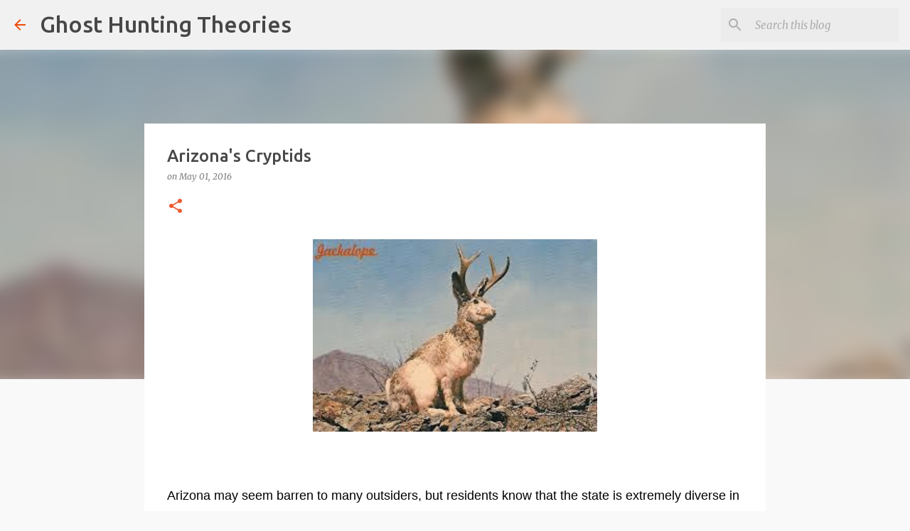

--- FILE ---
content_type: text/html; charset=utf-8
request_url: https://www.google.com/recaptcha/api2/aframe
body_size: 266
content:
<!DOCTYPE HTML><html><head><meta http-equiv="content-type" content="text/html; charset=UTF-8"></head><body><script nonce="rji04L2OiIWGM_L2MdyqOg">/** Anti-fraud and anti-abuse applications only. See google.com/recaptcha */ try{var clients={'sodar':'https://pagead2.googlesyndication.com/pagead/sodar?'};window.addEventListener("message",function(a){try{if(a.source===window.parent){var b=JSON.parse(a.data);var c=clients[b['id']];if(c){var d=document.createElement('img');d.src=c+b['params']+'&rc='+(localStorage.getItem("rc::a")?sessionStorage.getItem("rc::b"):"");window.document.body.appendChild(d);sessionStorage.setItem("rc::e",parseInt(sessionStorage.getItem("rc::e")||0)+1);localStorage.setItem("rc::h",'1769307407127');}}}catch(b){}});window.parent.postMessage("_grecaptcha_ready", "*");}catch(b){}</script></body></html>